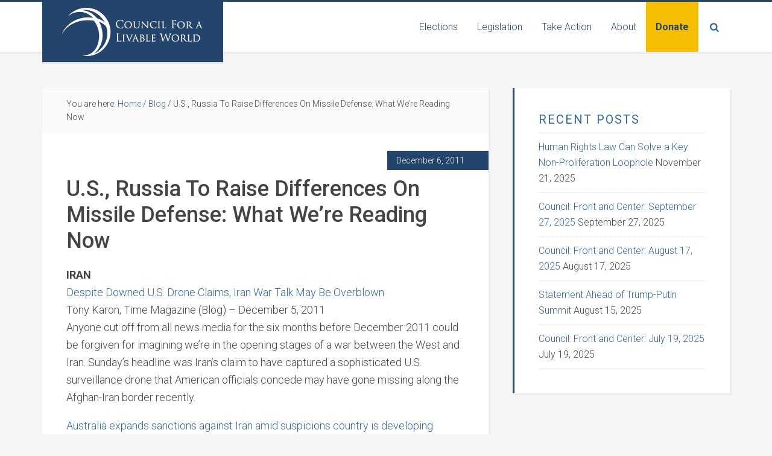

--- FILE ---
content_type: text/html; charset=UTF-8
request_url: https://livableworld.org/u-s-russia-to-raise-differences-on-missile-defense-what-were-reading-now/
body_size: 12735
content:
<!DOCTYPE html>
<html lang="en-US">
<head >
<meta charset="UTF-8" />
<meta name="viewport" content="width=device-width, initial-scale=1" />
<meta name='robots' content='index, follow, max-image-preview:large, max-snippet:-1, max-video-preview:-1' />

	<!-- This site is optimized with the Yoast SEO plugin v26.8 - https://yoast.com/product/yoast-seo-wordpress/ -->
	<title>U.S., Russia To Raise Differences On Missile Defense: What We&#039;re Reading Now - Council for a Livable World</title>
	<link rel="canonical" href="https://livableworld.org/u-s-russia-to-raise-differences-on-missile-defense-what-were-reading-now/" />
	<meta property="og:locale" content="en_US" />
	<meta property="og:type" content="article" />
	<meta property="og:title" content="U.S., Russia To Raise Differences On Missile Defense: What We&#039;re Reading Now - Council for a Livable World" />
	<meta property="og:description" content="IRANDespite Downed U.S. Drone Claims, Iran War Talk May Be Overblown Tony Karon, Time Magazine (Blog) - December 5, 2011 Anyone cut off from all news media for the six months before December 2011 could be forgiven for imagining we&#039;re in the opening stages of a war between the West and Iran. Sunday&#039;s headline was Iran&#039;s claim to have captured a sophisticated U.S. surveillance drone that American officials concede may have gone missing along the Afghan-Iran border recently. Australia expands sanctions against Iran amid suspicions country is developing nuclear weapons Washington Post (AP) - December 5, 2011 Australia has expanded sanctions against Iran amid growing concerns over the country&rsquo;s suspected nuclear weapons program. Saudi may join nuclear arms race: ex-spy chief AFP - December 5, 2011 Saudi Arabia may consider acquiring nuclear weapons to match regional rivals Israel and Iran, its former intelligence chief Prince Turki al-Faisal said on Monday. NORTH &amp; SOUTH KOREASouth Korea and U.S. Differ on Nuclear Enrichment Choe Sang-Hun, The NYT - December 5, 2011 Over the past year, Washington and Seoul have held low-key but highly sensitive talks on whether South Korea should be allowed to do what the Americans have long tried to stop North Korea from doing: enrich uranium and reprocess spent nuclear fuel.  RUSSIAU.S., Russia To Raise Differences On Missile Defense Mike Shuster, npr - December 5, 2011 The U.S. and Russia ratified a news arms control deal just last year. But when NATO and Russian officials get together in Brussels this week, they will deal with the increasingly thorny issue of missile defense. U.S. suggests Russian elections neither free nor fair Arshad Mohammed &amp; Nerijus Adomaitis, Reuters - December 6, 2011 Secretary of State Hillary Clinton suggested Russia&#039;s elections were neither free nor fair as she made a broad plea on Tuesday for digital freedoms at a European security gathering. CTBTIndonesia brings atom test ban &quot;closer to global law&quot; Reuters - December 6, 2011 Indonesia&#039;s parliament ratified a treaty to ban nuclear weapon tests on Tuesday, a move which the head of the agency set up to monitor the pact said brought it a &quot;significant step closer to becoming global law.&quot; UNITED STATESIf Anything, $700 Billion Underestimates U.S. Nuke Spending in Next Decade Bruce Blair, Time Magazine - December 5, 2011 This week the Washington Post&#039;s Glenn Kessler assigned two Pinocchios to the Ploughshares Fund estimate that the United States will spend upwards of $700 billion on nuclear weapons programs over the next decade. &nbsp;My take on this debate, based on a Global Zero study, comes down in favor of Ploughshares. US senators call for full review of Pakistani ties Reuters - December 5, 2011 Two senior Republican senators called on Monday for a thorough review of U.S. relations with Pakistan, declaring that all security and economic aid to Islamabad must be reconsidered." />
	<meta property="og:url" content="https://livableworld.org/u-s-russia-to-raise-differences-on-missile-defense-what-were-reading-now/" />
	<meta property="og:site_name" content="Council for a Livable World" />
	<meta property="article:publisher" content="https://www.facebook.com/livableworld" />
	<meta property="article:published_time" content="2011-12-06T14:33:29+00:00" />
	<meta property="og:image" content="https://livableworld.org/wp-content/uploads/2020/03/Default-image-Council.jpg" />
	<meta property="og:image:width" content="2500" />
	<meta property="og:image:height" content="1313" />
	<meta property="og:image:type" content="image/jpeg" />
	<meta name="author" content="Council for a Livable World -- The Chain Reaction:" />
	<meta name="twitter:card" content="summary_large_image" />
	<meta name="twitter:creator" content="@livableworld" />
	<meta name="twitter:site" content="@livableworld" />
	<meta name="twitter:label1" content="Written by" />
	<meta name="twitter:data1" content="Council for a Livable World -- The Chain Reaction:" />
	<meta name="twitter:label2" content="Est. reading time" />
	<meta name="twitter:data2" content="2 minutes" />
	<script type="application/ld+json" class="yoast-schema-graph">{"@context":"https://schema.org","@graph":[{"@type":"Article","@id":"https://livableworld.org/u-s-russia-to-raise-differences-on-missile-defense-what-were-reading-now/#article","isPartOf":{"@id":"https://livableworld.org/u-s-russia-to-raise-differences-on-missile-defense-what-were-reading-now/"},"author":{"name":"Council for a Livable World -- The Chain Reaction:","@id":"https://livableworld.org/#/schema/person/6272a0b83fa4b774ecf059295121ad63"},"headline":"U.S., Russia To Raise Differences On Missile Defense: What We&#8217;re Reading Now","datePublished":"2011-12-06T14:33:29+00:00","mainEntityOfPage":{"@id":"https://livableworld.org/u-s-russia-to-raise-differences-on-missile-defense-what-were-reading-now/"},"wordCount":486,"publisher":{"@id":"https://livableworld.org/#organization"},"articleSection":["Blog"],"inLanguage":"en-US"},{"@type":"WebPage","@id":"https://livableworld.org/u-s-russia-to-raise-differences-on-missile-defense-what-were-reading-now/","url":"https://livableworld.org/u-s-russia-to-raise-differences-on-missile-defense-what-were-reading-now/","name":"U.S., Russia To Raise Differences On Missile Defense: What We're Reading Now - Council for a Livable World","isPartOf":{"@id":"https://livableworld.org/#website"},"datePublished":"2011-12-06T14:33:29+00:00","breadcrumb":{"@id":"https://livableworld.org/u-s-russia-to-raise-differences-on-missile-defense-what-were-reading-now/#breadcrumb"},"inLanguage":"en-US","potentialAction":[{"@type":"ReadAction","target":["https://livableworld.org/u-s-russia-to-raise-differences-on-missile-defense-what-were-reading-now/"]}]},{"@type":"BreadcrumbList","@id":"https://livableworld.org/u-s-russia-to-raise-differences-on-missile-defense-what-were-reading-now/#breadcrumb","itemListElement":[{"@type":"ListItem","position":1,"name":"Home","item":"https://livableworld.org/"},{"@type":"ListItem","position":2,"name":"U.S., Russia To Raise Differences On Missile Defense: What We&#8217;re Reading Now"}]},{"@type":"WebSite","@id":"https://livableworld.org/#website","url":"https://livableworld.org/","name":"Council for a Livable World","description":"Political action to reduce nuclear threats","publisher":{"@id":"https://livableworld.org/#organization"},"potentialAction":[{"@type":"SearchAction","target":{"@type":"EntryPoint","urlTemplate":"https://livableworld.org/?s={search_term_string}"},"query-input":{"@type":"PropertyValueSpecification","valueRequired":true,"valueName":"search_term_string"}}],"inLanguage":"en-US"},{"@type":"Organization","@id":"https://livableworld.org/#organization","name":"Council for a Livable World","url":"https://livableworld.org/","logo":{"@type":"ImageObject","inLanguage":"en-US","@id":"https://livableworld.org/#/schema/logo/image/","url":"https://livableworld.org/wp-content/uploads/2020/03/CLW-Logo-white-on-blue.png","contentUrl":"https://livableworld.org/wp-content/uploads/2020/03/CLW-Logo-white-on-blue.png","width":300,"height":100,"caption":"Council for a Livable World"},"image":{"@id":"https://livableworld.org/#/schema/logo/image/"},"sameAs":["https://www.facebook.com/livableworld","https://x.com/livableworld","https://instagram.com/livableworld","https://www.youtube.com/channel/UC2zgzMV7CjH_4ZV1Uyj-yhA"]},{"@type":"Person","@id":"https://livableworld.org/#/schema/person/6272a0b83fa4b774ecf059295121ad63","name":"Council for a Livable World -- The Chain Reaction:","image":{"@type":"ImageObject","inLanguage":"en-US","@id":"https://livableworld.org/#/schema/person/image/","url":"https://secure.gravatar.com/avatar/892d2ec6659811d9647092f303d47fafbad6bbdbc3cbed52586be0f6486398c5?s=96&d=mm&r=g","contentUrl":"https://secure.gravatar.com/avatar/892d2ec6659811d9647092f303d47fafbad6bbdbc3cbed52586be0f6486398c5?s=96&d=mm&r=g","caption":"Council for a Livable World -- The Chain Reaction:"},"sameAs":["http://blog.clw2020.wpengine.com"]}]}</script>
	<!-- / Yoast SEO plugin. -->


<link rel='dns-prefetch' href='//cdnjs.cloudflare.com' />
<link rel='dns-prefetch' href='//fonts.googleapis.com' />
<link rel='dns-prefetch' href='//use.fontawesome.com' />
<link rel="alternate" type="application/rss+xml" title="Council for a Livable World &raquo; Feed" href="https://livableworld.org/feed/" />
<link rel="alternate" type="application/rss+xml" title="Council for a Livable World &raquo; Comments Feed" href="https://livableworld.org/comments/feed/" />
<link rel="alternate" title="oEmbed (JSON)" type="application/json+oembed" href="https://livableworld.org/wp-json/oembed/1.0/embed?url=https%3A%2F%2Flivableworld.org%2Fu-s-russia-to-raise-differences-on-missile-defense-what-were-reading-now%2F" />
<link rel="alternate" title="oEmbed (XML)" type="text/xml+oembed" href="https://livableworld.org/wp-json/oembed/1.0/embed?url=https%3A%2F%2Flivableworld.org%2Fu-s-russia-to-raise-differences-on-missile-defense-what-were-reading-now%2F&#038;format=xml" />
<style id='wp-img-auto-sizes-contain-inline-css' type='text/css'>
img:is([sizes=auto i],[sizes^="auto," i]){contain-intrinsic-size:3000px 1500px}
/*# sourceURL=wp-img-auto-sizes-contain-inline-css */
</style>
<link rel='stylesheet' id='education-pro-theme-css' href='https://livableworld.org/wp-content/themes/clw/style.css?ver=3.0.2.20230512.1' type='text/css' media='all' />
<style id='wp-emoji-styles-inline-css' type='text/css'>

	img.wp-smiley, img.emoji {
		display: inline !important;
		border: none !important;
		box-shadow: none !important;
		height: 1em !important;
		width: 1em !important;
		margin: 0 0.07em !important;
		vertical-align: -0.1em !important;
		background: none !important;
		padding: 0 !important;
	}
/*# sourceURL=wp-emoji-styles-inline-css */
</style>
<link rel='stylesheet' id='wp-block-library-css' href='https://livableworld.org/wp-includes/css/dist/block-library/style.min.css?ver=6.9' type='text/css' media='all' />
<style id='global-styles-inline-css' type='text/css'>
:root{--wp--preset--aspect-ratio--square: 1;--wp--preset--aspect-ratio--4-3: 4/3;--wp--preset--aspect-ratio--3-4: 3/4;--wp--preset--aspect-ratio--3-2: 3/2;--wp--preset--aspect-ratio--2-3: 2/3;--wp--preset--aspect-ratio--16-9: 16/9;--wp--preset--aspect-ratio--9-16: 9/16;--wp--preset--color--black: #000000;--wp--preset--color--cyan-bluish-gray: #abb8c3;--wp--preset--color--white: #ffffff;--wp--preset--color--pale-pink: #f78da7;--wp--preset--color--vivid-red: #cf2e2e;--wp--preset--color--luminous-vivid-orange: #ff6900;--wp--preset--color--luminous-vivid-amber: #fcb900;--wp--preset--color--light-green-cyan: #7bdcb5;--wp--preset--color--vivid-green-cyan: #00d084;--wp--preset--color--pale-cyan-blue: #8ed1fc;--wp--preset--color--vivid-cyan-blue: #0693e3;--wp--preset--color--vivid-purple: #9b51e0;--wp--preset--gradient--vivid-cyan-blue-to-vivid-purple: linear-gradient(135deg,rgb(6,147,227) 0%,rgb(155,81,224) 100%);--wp--preset--gradient--light-green-cyan-to-vivid-green-cyan: linear-gradient(135deg,rgb(122,220,180) 0%,rgb(0,208,130) 100%);--wp--preset--gradient--luminous-vivid-amber-to-luminous-vivid-orange: linear-gradient(135deg,rgb(252,185,0) 0%,rgb(255,105,0) 100%);--wp--preset--gradient--luminous-vivid-orange-to-vivid-red: linear-gradient(135deg,rgb(255,105,0) 0%,rgb(207,46,46) 100%);--wp--preset--gradient--very-light-gray-to-cyan-bluish-gray: linear-gradient(135deg,rgb(238,238,238) 0%,rgb(169,184,195) 100%);--wp--preset--gradient--cool-to-warm-spectrum: linear-gradient(135deg,rgb(74,234,220) 0%,rgb(151,120,209) 20%,rgb(207,42,186) 40%,rgb(238,44,130) 60%,rgb(251,105,98) 80%,rgb(254,248,76) 100%);--wp--preset--gradient--blush-light-purple: linear-gradient(135deg,rgb(255,206,236) 0%,rgb(152,150,240) 100%);--wp--preset--gradient--blush-bordeaux: linear-gradient(135deg,rgb(254,205,165) 0%,rgb(254,45,45) 50%,rgb(107,0,62) 100%);--wp--preset--gradient--luminous-dusk: linear-gradient(135deg,rgb(255,203,112) 0%,rgb(199,81,192) 50%,rgb(65,88,208) 100%);--wp--preset--gradient--pale-ocean: linear-gradient(135deg,rgb(255,245,203) 0%,rgb(182,227,212) 50%,rgb(51,167,181) 100%);--wp--preset--gradient--electric-grass: linear-gradient(135deg,rgb(202,248,128) 0%,rgb(113,206,126) 100%);--wp--preset--gradient--midnight: linear-gradient(135deg,rgb(2,3,129) 0%,rgb(40,116,252) 100%);--wp--preset--font-size--small: 13px;--wp--preset--font-size--medium: 20px;--wp--preset--font-size--large: 36px;--wp--preset--font-size--x-large: 42px;--wp--preset--spacing--20: 0.44rem;--wp--preset--spacing--30: 0.67rem;--wp--preset--spacing--40: 1rem;--wp--preset--spacing--50: 1.5rem;--wp--preset--spacing--60: 2.25rem;--wp--preset--spacing--70: 3.38rem;--wp--preset--spacing--80: 5.06rem;--wp--preset--shadow--natural: 6px 6px 9px rgba(0, 0, 0, 0.2);--wp--preset--shadow--deep: 12px 12px 50px rgba(0, 0, 0, 0.4);--wp--preset--shadow--sharp: 6px 6px 0px rgba(0, 0, 0, 0.2);--wp--preset--shadow--outlined: 6px 6px 0px -3px rgb(255, 255, 255), 6px 6px rgb(0, 0, 0);--wp--preset--shadow--crisp: 6px 6px 0px rgb(0, 0, 0);}:where(.is-layout-flex){gap: 0.5em;}:where(.is-layout-grid){gap: 0.5em;}body .is-layout-flex{display: flex;}.is-layout-flex{flex-wrap: wrap;align-items: center;}.is-layout-flex > :is(*, div){margin: 0;}body .is-layout-grid{display: grid;}.is-layout-grid > :is(*, div){margin: 0;}:where(.wp-block-columns.is-layout-flex){gap: 2em;}:where(.wp-block-columns.is-layout-grid){gap: 2em;}:where(.wp-block-post-template.is-layout-flex){gap: 1.25em;}:where(.wp-block-post-template.is-layout-grid){gap: 1.25em;}.has-black-color{color: var(--wp--preset--color--black) !important;}.has-cyan-bluish-gray-color{color: var(--wp--preset--color--cyan-bluish-gray) !important;}.has-white-color{color: var(--wp--preset--color--white) !important;}.has-pale-pink-color{color: var(--wp--preset--color--pale-pink) !important;}.has-vivid-red-color{color: var(--wp--preset--color--vivid-red) !important;}.has-luminous-vivid-orange-color{color: var(--wp--preset--color--luminous-vivid-orange) !important;}.has-luminous-vivid-amber-color{color: var(--wp--preset--color--luminous-vivid-amber) !important;}.has-light-green-cyan-color{color: var(--wp--preset--color--light-green-cyan) !important;}.has-vivid-green-cyan-color{color: var(--wp--preset--color--vivid-green-cyan) !important;}.has-pale-cyan-blue-color{color: var(--wp--preset--color--pale-cyan-blue) !important;}.has-vivid-cyan-blue-color{color: var(--wp--preset--color--vivid-cyan-blue) !important;}.has-vivid-purple-color{color: var(--wp--preset--color--vivid-purple) !important;}.has-black-background-color{background-color: var(--wp--preset--color--black) !important;}.has-cyan-bluish-gray-background-color{background-color: var(--wp--preset--color--cyan-bluish-gray) !important;}.has-white-background-color{background-color: var(--wp--preset--color--white) !important;}.has-pale-pink-background-color{background-color: var(--wp--preset--color--pale-pink) !important;}.has-vivid-red-background-color{background-color: var(--wp--preset--color--vivid-red) !important;}.has-luminous-vivid-orange-background-color{background-color: var(--wp--preset--color--luminous-vivid-orange) !important;}.has-luminous-vivid-amber-background-color{background-color: var(--wp--preset--color--luminous-vivid-amber) !important;}.has-light-green-cyan-background-color{background-color: var(--wp--preset--color--light-green-cyan) !important;}.has-vivid-green-cyan-background-color{background-color: var(--wp--preset--color--vivid-green-cyan) !important;}.has-pale-cyan-blue-background-color{background-color: var(--wp--preset--color--pale-cyan-blue) !important;}.has-vivid-cyan-blue-background-color{background-color: var(--wp--preset--color--vivid-cyan-blue) !important;}.has-vivid-purple-background-color{background-color: var(--wp--preset--color--vivid-purple) !important;}.has-black-border-color{border-color: var(--wp--preset--color--black) !important;}.has-cyan-bluish-gray-border-color{border-color: var(--wp--preset--color--cyan-bluish-gray) !important;}.has-white-border-color{border-color: var(--wp--preset--color--white) !important;}.has-pale-pink-border-color{border-color: var(--wp--preset--color--pale-pink) !important;}.has-vivid-red-border-color{border-color: var(--wp--preset--color--vivid-red) !important;}.has-luminous-vivid-orange-border-color{border-color: var(--wp--preset--color--luminous-vivid-orange) !important;}.has-luminous-vivid-amber-border-color{border-color: var(--wp--preset--color--luminous-vivid-amber) !important;}.has-light-green-cyan-border-color{border-color: var(--wp--preset--color--light-green-cyan) !important;}.has-vivid-green-cyan-border-color{border-color: var(--wp--preset--color--vivid-green-cyan) !important;}.has-pale-cyan-blue-border-color{border-color: var(--wp--preset--color--pale-cyan-blue) !important;}.has-vivid-cyan-blue-border-color{border-color: var(--wp--preset--color--vivid-cyan-blue) !important;}.has-vivid-purple-border-color{border-color: var(--wp--preset--color--vivid-purple) !important;}.has-vivid-cyan-blue-to-vivid-purple-gradient-background{background: var(--wp--preset--gradient--vivid-cyan-blue-to-vivid-purple) !important;}.has-light-green-cyan-to-vivid-green-cyan-gradient-background{background: var(--wp--preset--gradient--light-green-cyan-to-vivid-green-cyan) !important;}.has-luminous-vivid-amber-to-luminous-vivid-orange-gradient-background{background: var(--wp--preset--gradient--luminous-vivid-amber-to-luminous-vivid-orange) !important;}.has-luminous-vivid-orange-to-vivid-red-gradient-background{background: var(--wp--preset--gradient--luminous-vivid-orange-to-vivid-red) !important;}.has-very-light-gray-to-cyan-bluish-gray-gradient-background{background: var(--wp--preset--gradient--very-light-gray-to-cyan-bluish-gray) !important;}.has-cool-to-warm-spectrum-gradient-background{background: var(--wp--preset--gradient--cool-to-warm-spectrum) !important;}.has-blush-light-purple-gradient-background{background: var(--wp--preset--gradient--blush-light-purple) !important;}.has-blush-bordeaux-gradient-background{background: var(--wp--preset--gradient--blush-bordeaux) !important;}.has-luminous-dusk-gradient-background{background: var(--wp--preset--gradient--luminous-dusk) !important;}.has-pale-ocean-gradient-background{background: var(--wp--preset--gradient--pale-ocean) !important;}.has-electric-grass-gradient-background{background: var(--wp--preset--gradient--electric-grass) !important;}.has-midnight-gradient-background{background: var(--wp--preset--gradient--midnight) !important;}.has-small-font-size{font-size: var(--wp--preset--font-size--small) !important;}.has-medium-font-size{font-size: var(--wp--preset--font-size--medium) !important;}.has-large-font-size{font-size: var(--wp--preset--font-size--large) !important;}.has-x-large-font-size{font-size: var(--wp--preset--font-size--x-large) !important;}
/*# sourceURL=global-styles-inline-css */
</style>

<style id='classic-theme-styles-inline-css' type='text/css'>
/*! This file is auto-generated */
.wp-block-button__link{color:#fff;background-color:#32373c;border-radius:9999px;box-shadow:none;text-decoration:none;padding:calc(.667em + 2px) calc(1.333em + 2px);font-size:1.125em}.wp-block-file__button{background:#32373c;color:#fff;text-decoration:none}
/*# sourceURL=/wp-includes/css/classic-themes.min.css */
</style>
<style id='font-awesome-svg-styles-default-inline-css' type='text/css'>
.svg-inline--fa {
  display: inline-block;
  height: 1em;
  overflow: visible;
  vertical-align: -.125em;
}
/*# sourceURL=font-awesome-svg-styles-default-inline-css */
</style>
<link rel='stylesheet' id='font-awesome-svg-styles-css' href='https://livableworld.org/wp-content/uploads/font-awesome/v6.4.0/css/svg-with-js.css' type='text/css' media='all' />
<style id='font-awesome-svg-styles-inline-css' type='text/css'>
   .wp-block-font-awesome-icon svg::before,
   .wp-rich-text-font-awesome-icon svg::before {content: unset;}
/*# sourceURL=font-awesome-svg-styles-inline-css */
</style>
<link rel='stylesheet' id='cpsh-shortcodes-css' href='https://livableworld.org/wp-content/plugins/column-shortcodes//assets/css/shortcodes.css?ver=1.0.1' type='text/css' media='all' />
<link rel='stylesheet' id='foobox-min-css' href='https://livableworld.org/wp-content/plugins/foobox-image-lightbox-premium/pro/css/foobox.min.css?ver=2.7.41' type='text/css' media='all' />
<link rel='stylesheet' id='dashicons-css' href='https://livableworld.org/wp-includes/css/dashicons.min.css?ver=6.9' type='text/css' media='all' />
<link rel='stylesheet' id='google-fonts-css' href='//fonts.googleapis.com/css?family=Roboto%3A300%2C300i%2C400%2C500%2C700%2C700i&#038;ver=3.0.2.20230512.1' type='text/css' media='all' />
<link rel='stylesheet' id='font-awesome-official-css' href='https://use.fontawesome.com/releases/v6.4.0/css/all.css' type='text/css' media='all' integrity="sha384-iw3OoTErCYJJB9mCa8LNS2hbsQ7M3C0EpIsO/H5+EGAkPGc6rk+V8i04oW/K5xq0" crossorigin="anonymous" />
<link rel='stylesheet' id='tablepress-default-css' href='https://livableworld.org/wp-content/plugins/tablepress/css/build/default.css?ver=3.2.6' type='text/css' media='all' />
<link rel='stylesheet' id='foobox-fotomoto-css' href='https://livableworld.org/wp-content/plugins/foobox-image-lightbox-premium/pro/css/foobox-fotomoto.css?ver=6.9' type='text/css' media='all' />
<link rel='stylesheet' id='font-awesome-official-v4shim-css' href='https://use.fontawesome.com/releases/v6.4.0/css/v4-shims.css' type='text/css' media='all' integrity="sha384-TjXU13dTMPo+5ZlOUI1IGXvpmajjoetPqbUJqTx+uZ1bGwylKHNEItuVe/mg/H6l" crossorigin="anonymous" />
<!--n2css--><!--n2js--><script type="text/javascript" src="https://livableworld.org/wp-includes/js/jquery/jquery.min.js?ver=3.7.1" id="jquery-core-js"></script>
<script type="text/javascript" src="https://livableworld.org/wp-includes/js/jquery/jquery-migrate.min.js?ver=3.4.1" id="jquery-migrate-js"></script>
<script type="text/javascript" src="https://livableworld.org/wp-content/themes/clw/js/responsive-menu.js?ver=1.0.0" id="education-responsive-menu-js"></script>
<script type="text/javascript" src="https://cdnjs.cloudflare.com/ajax/libs/fluidvids.js/2.4.1/fluidvids.min.js?ver=2.4.1" id="fluidvids-js"></script>
<script type="text/javascript" src="https://livableworld.org/wp-content/themes/clw/js/site.js?ver=3.0.2.20230512.1" id="theme-main-js"></script>
<script type="text/javascript" id="foobox-min-js-before">
/* <![CDATA[ */
/* Run FooBox (v2.7.41) */
var FOOBOX = window.FOOBOX = {
	ready: false,
	disableOthers: false,
	customOptions: {  },
	o: {wordpress: { enabled: true }, rel: 'foobox', pan: { enabled: true, showOverview: true, position: "fbx-top-right" }, deeplinking : { enabled: true, prefix: "foobox" }, hideScrollbars:false, closeOnOverlayClick:false, showCount:false, images: {  showCaptions:false }, excludes:'.fbx-link,.nofoobox,.nolightbox,a[href*="pinterest.com/pin/create/button/"]', affiliate : { enabled: false }, slideshow: { enabled:false }, social: {"enabled":false}},
	selectors: [
		".foobox, [target=\"foobox\"]", "body"
	],
	pre: function( $ ){
		// Custom JavaScript (Pre)
		
	},
	post: function( $ ){
		// Custom JavaScript (Post)
		

				/* FooBox Fotomoto code */
				if (!FOOBOX.fotomoto){
					FOOBOX.fotomoto = {
						beforeLoad: function(e){
							e.fb.modal.find('.FotomotoToolbarClass').remove();
						},
						afterLoad: function(e){
							var item = e.fb.item,
								container = e.fb.modal.find('.fbx-item-current');
							if (window.FOOBOX_FOTOMOTO){
								FOOBOX_FOTOMOTO.show(item, container);
							}
						},
						init: function(){
							jQuery('.fbx-instance').off('foobox.beforeLoad', FOOBOX.fotomoto.beforeLoad)
								.on('foobox.beforeLoad', FOOBOX.fotomoto.beforeLoad);

							jQuery('.fbx-instance').off('foobox.afterLoad', FOOBOX.fotomoto.afterLoad)
								.on('foobox.afterLoad', FOOBOX.fotomoto.afterLoad);
						}
					}
				}
				FOOBOX.fotomoto.init();
			
		// Custom Captions Code
		
	},
	custom: function( $ ){
		// Custom Extra JS
		
	}
};
//# sourceURL=foobox-min-js-before
/* ]]> */
</script>
<script type="text/javascript" src="https://livableworld.org/wp-content/plugins/foobox-image-lightbox-premium/pro/js/foobox.min.js?ver=2.7.41" id="foobox-min-js"></script>
<script type="text/javascript" src="https://livableworld.org/wp-content/plugins/foobox-image-lightbox-premium/pro/js/foobox-fotomoto.js?ver=6.9" id="foobox-fotomoto-js"></script>
<link rel="https://api.w.org/" href="https://livableworld.org/wp-json/" /><link rel="alternate" title="JSON" type="application/json" href="https://livableworld.org/wp-json/wp/v2/posts/6534" /><link rel="EditURI" type="application/rsd+xml" title="RSD" href="https://livableworld.org/xmlrpc.php?rsd" />
<link rel='shortlink' href='https://livableworld.org/?p=6534' />
<style type="text/css">.site-title a { background: url(https://livableworld.org/wp-content/uploads/2020/03/CLW-Logo-white-on-blue.png) no-repeat !important; }</style>
<link rel="icon" href="https://livableworld.org/wp-content/uploads/2018/01/cropped-New-CLW-logo-just-globe-II-32x32.jpg" sizes="32x32" />
<link rel="icon" href="https://livableworld.org/wp-content/uploads/2018/01/cropped-New-CLW-logo-just-globe-II-192x192.jpg" sizes="192x192" />
<link rel="apple-touch-icon" href="https://livableworld.org/wp-content/uploads/2018/01/cropped-New-CLW-logo-just-globe-II-180x180.jpg" />
<meta name="msapplication-TileImage" content="https://livableworld.org/wp-content/uploads/2018/01/cropped-New-CLW-logo-just-globe-II-270x270.jpg" />
<style type="text/css">

</style>		<style type="text/css" id="wp-custom-css">
			body.page-id-14586 .entry-header,
body.page-id-15462 .entry-header {
	display: none;
}		</style>
		</head>
<body class="wp-singular post-template-default single single-post postid-6534 single-format-standard wp-theme-genesis wp-child-theme-clw custom-header header-image content-sidebar genesis-breadcrumbs-visible genesis-footer-widgets-visible education-pro-red"><div class="site-container"><header class="site-header"><div class="wrap"><div class="title-area"><p class="site-title"><a href="https://livableworld.org/">Council for a Livable World</a></p><p class="site-description">Political action to reduce nuclear threats</p></div><div class="widget-area header-widget-area"><section id="nav_menu-5" class="widget widget_nav_menu"><div class="widget-wrap"><nav class="nav-header"><ul id="menu-primary-menu" class="menu genesis-nav-menu"><li id="menu-item-15751" class="menu-item menu-item-type-post_type menu-item-object-page menu-item-has-children menu-item-15751"><a href="https://livableworld.org/meet-the-candidates/"><span >Elections</span></a>
<ul class="sub-menu">
	<li id="menu-item-15752" class="menu-item menu-item-type-post_type menu-item-object-page menu-item-15752"><a href="https://livableworld.org/meet-the-candidates/senate-candidates/"><span >Senate Candidates</span></a></li>
	<li id="menu-item-15753" class="menu-item menu-item-type-post_type menu-item-object-page menu-item-15753"><a href="https://livableworld.org/meet-the-candidates/house-candidates/"><span >House Candidates</span></a></li>
	<li id="menu-item-15754" class="menu-item menu-item-type-taxonomy menu-item-object-category menu-item-15754"><a href="https://livableworld.org/category/politics-for-a-livable-world/"><span >Political Analysis</span></a></li>
	<li id="menu-item-15756" class="menu-item menu-item-type-post_type menu-item-object-page menu-item-15756"><a href="https://livableworld.org/meet-the-candidates/our-legacy-in-congress-who-weve-helped-elect/"><span >Who We&#8217;ve Helped Elect</span></a></li>
</ul>
</li>
<li id="menu-item-15757" class="menu-item menu-item-type-post_type menu-item-object-page menu-item-has-children menu-item-15757"><a href="https://livableworld.org/legislation/"><span >Legislation</span></a>
<ul class="sub-menu">
	<li id="menu-item-15758" class="menu-item menu-item-type-post_type menu-item-object-page menu-item-15758"><a href="https://livableworld.org/key-national-security-legislation/"><span >Key National Security Legislation</span></a></li>
	<li id="menu-item-15759" class="menu-item menu-item-type-post_type menu-item-object-page menu-item-15759"><a href="https://livableworld.org/legislation/national-security-legislative-calendar/"><span >National Security Legislative Calendar</span></a></li>
	<li id="menu-item-15761" class="menu-item menu-item-type-post_type menu-item-object-page menu-item-15761"><a href="https://livableworld.org/about/mission/legacy-in-congress-legislative-achievement/"><span >Legislative Achievements</span></a></li>
</ul>
</li>
<li id="menu-item-15765" class="menu-item menu-item-type-post_type menu-item-object-page menu-item-has-children menu-item-15765"><a href="https://livableworld.org/take-action/"><span >Take Action</span></a>
<ul class="sub-menu">
	<li id="menu-item-19660" class="menu-item menu-item-type-post_type menu-item-object-page menu-item-19660"><a href="https://livableworld.org/a-house-of-dynamite/"><span >What ‘A House of Dynamite’ Tells Us and What You Can Do</span></a></li>
	<li id="menu-item-18925" class="menu-item menu-item-type-post_type menu-item-object-page menu-item-18925"><a href="https://livableworld.org/about/oppenheimer/"><span >Avoiding Oppenheimer’s Nuclear Nightmare in Our Current Reality</span></a></li>
	<li id="menu-item-18986" class="menu-item menu-item-type-post_type menu-item-object-page menu-item-18986"><a href="https://livableworld.org/nukes-climate-change/"><span >Twin Threats: Climate Change and Nuclear War</span></a></li>
	<li id="menu-item-15768" class="menu-item menu-item-type-post_type menu-item-object-page menu-item-15768"><a href="https://livableworld.org/legislation/issues/"><span >Issues</span></a></li>
	<li id="menu-item-15882" class="menu-item menu-item-type-post_type menu-item-object-page menu-item-15882"><a href="https://livableworld.org/join-our-email-list/"><span >Join Our Email List</span></a></li>
	<li id="menu-item-15769" class="menu-item menu-item-type-post_type menu-item-object-page menu-item-15769"><a href="https://livableworld.org/membership/"><span >Become a Member</span></a></li>
</ul>
</li>
<li id="menu-item-15715" class="menu-item menu-item-type-post_type menu-item-object-page menu-item-has-children menu-item-15715"><a href="https://livableworld.org/about/"><span >About</span></a>
<ul class="sub-menu">
	<li id="menu-item-15716" class="menu-item menu-item-type-post_type menu-item-object-page menu-item-15716"><a href="https://livableworld.org/about/meet-the-staff/"><span >Staff</span></a></li>
	<li id="menu-item-15770" class="menu-item menu-item-type-post_type menu-item-object-page menu-item-15770"><a href="https://livableworld.org/pressroom/"><span >Press</span></a></li>
	<li id="menu-item-15728" class="menu-item menu-item-type-taxonomy menu-item-object-category menu-item-15728"><a href="https://livableworld.org/category/council-front-and-center/"><span >Newsletter</span></a></li>
	<li id="menu-item-15726" class="menu-item menu-item-type-post_type menu-item-object-page menu-item-15726"><a href="https://livableworld.org/about/boards-experts/"><span >Boards &#038; Experts</span></a></li>
	<li id="menu-item-15727" class="menu-item menu-item-type-post_type menu-item-object-page menu-item-15727"><a href="https://livableworld.org/about/jobs-and-internships/"><span >Jobs &#038; Internships</span></a></li>
	<li id="menu-item-15729" class="menu-item menu-item-type-post_type menu-item-object-page menu-item-15729"><a href="https://livableworld.org/about/financials/"><span >Financials and Annual Reports</span></a></li>
	<li id="menu-item-15771" class="menu-item menu-item-type-post_type menu-item-object-page menu-item-15771"><a href="https://livableworld.org/contact-us/"><span >Contact Us</span></a></li>
</ul>
</li>
<li id="menu-item-15763" class="menu-item-donate menu-item menu-item-type-post_type menu-item-object-page menu-item-15763"><a href="https://livableworld.org/donate-to-council-for-a-livable-world/"><span >Donate</span></a></li>
<li class="menu-item menu-item-has-children search-parent"><a class="search-toggle" href="#">Search</a><ul class="sub-menu"><li class="menu-item search"><form class="search-form" method="get" action="https://livableworld.org/" role="search"><input class="search-form-input" type="search" name="s" id="searchform-1" placeholder="Search this website"><input class="search-form-submit" type="submit" value="Search"><meta content="https://livableworld.org/?s={s}"></form></li></ul></li></ul></nav></div></section>
</div></div></header><div class="site-inner"><div class="content-sidebar-wrap"><main class="content"><div class="breadcrumb">You are here: <span class="breadcrumb-link-wrap"><a class="breadcrumb-link" href="https://livableworld.org/"><span class="breadcrumb-link-text-wrap">Home</span></a><meta ></span> <span aria-label="breadcrumb separator">/</span> <span class="breadcrumb-link-wrap"><a class="breadcrumb-link" href="https://livableworld.org/category/blog/"><span class="breadcrumb-link-text-wrap">Blog</span></a><meta ></span> <span aria-label="breadcrumb separator">/</span> U.S., Russia To Raise Differences On Missile Defense: What We&#8217;re Reading Now</div><article class="post-6534 post type-post status-publish format-standard category-blog entry" aria-label="U.S., Russia To Raise Differences On Missile Defense: What We&#8217;re Reading Now"><header class="entry-header"><p class="entry-meta"><time class="entry-time">December 6, 2011</time></p><h1 class="entry-title">U.S., Russia To Raise Differences On Missile Defense: What We&#8217;re Reading Now</h1>
</header><div class="entry-content"><p><strong>IRAN</strong><br /> <a href="http://globalspin.blogs.time.com/2011/12/05/despite-downed-u-s-drone-claims-iran-war-talk-may-be-overblown/">Despite Downed U.S. Drone Claims, Iran War Talk May Be Overblown</a><br /> Tony Karon, Time Magazine (Blog) &#8211; December 5, 2011<br /> Anyone cut off from all news media for the six months before December 2011 could be forgiven for imagining we&#8217;re in the opening stages of a war between the West and Iran. Sunday&#8217;s headline was Iran&#8217;s claim to have captured a sophisticated U.S. surveillance drone that American officials concede may have gone missing along the Afghan-Iran border recently.</p>
<p><a href="http://www.washingtonpost.com/world/middle-east/australia-expands-sanctions-against-iran-amid-suspicions-country-is-developing-nuclear-weapons/2011/12/05/gIQAdszAYO_story.html">Australia expands sanctions against Iran amid suspicions country is developing nuclear weapons</a><br /> Washington Post (AP) &#8211; December 5, 2011<br /> Australia has expanded sanctions against Iran amid growing concerns over the country’s suspected nuclear weapons program.</p>
<p><a href="http://www.google.com/hostednews/afp/article/ALeqM5hHglcDORk9Wk5WtM79nbDw8GC9yQ?docId=CNG.feb0db91a88e10b6954c2b41eb45d62e.631">Saudi may join nuclear arms race: ex-spy chief</a><br /> AFP &#8211; December 5, 2011<br /> Saudi Arabia may consider acquiring nuclear weapons to match regional rivals Israel and Iran, its former intelligence chief Prince Turki al-Faisal said on Monday.</p>
<p><strong>NORTH &amp; SOUTH KOREA</strong><br /> <a href="http://www.nytimes.com/2011/12/06/world/asia/south-korea-and-us-differ-on-nuclear-enrichment.html">South Korea and U.S. Differ on Nuclear Enrichment</a><br /> Choe Sang-Hun, The NYT &#8211; December 5, 2011<br /> Over the past year, Washington and Seoul have held low-key but highly sensitive talks on whether South Korea should be allowed to do what the Americans have long tried to stop North Korea from doing: enrich uranium and reprocess spent nuclear fuel. </p>
<p><strong>RUSSIA</strong><br />
<a href="http://www.npr.org/2011/12/05/143162623/russia-threatens-to-reevaluate-nuclear-arms-treaty?ft=1&amp;f=2&amp;sc=17">U.S., Russia To Raise Differences On Missile Defense</a><br />
Mike Shuster, npr &#8211; December 5, 2011<br />
The U.S. and Russia ratified a news arms control deal just last year. But when NATO and Russian officials get together in Brussels this week, they will deal with the increasingly thorny issue of missile defense.</p>
<p><a href="http://www.reuters.com/article/2011/12/06/us-russia-election-usa-idUSTRE7B50IE20111206">U.S. suggests Russian elections neither free nor fair</a><br />
Arshad Mohammed &amp; Nerijus Adomaitis, Reuters &#8211; December 6, 2011<br />
Secretary of State Hillary Clinton suggested Russia&#8217;s elections were neither free nor fair as she made a broad plea on Tuesday for digital freedoms at a European security gathering.</p>
<p><strong>CTBT</strong><br />
<a href="http://af.reuters.com/article/commoditiesNews/idAFL5E7N62G820111206">Indonesia brings atom test ban &#8220;closer to global law&#8221;</a><br />
Reuters &#8211; December 6, 2011<br />
Indonesia&#8217;s parliament ratified a treaty to ban nuclear weapon tests on Tuesday, a move which the head of the agency set up to monitor the pact said brought it a &#8220;significant step closer to becoming global law.&#8221;</p>
<p><strong>UNITED STATES</strong><br />
<a href="http://battleland.blogs.time.com/2011/12/05/if-anything-700-billion-underestimates-u-s-nuke-spending-in-next-decade/">If Anything, $700 Billion Underestimates U.S. Nuke Spending in Next Decade</a><br />
Bruce Blair, Time Magazine &#8211; December 5, 2011<br />
This week the Washington Post&#8217;s Glenn Kessler assigned two Pinocchios to the Ploughshares Fund estimate that the United States will spend upwards of $700 billion on nuclear weapons programs over the next decade. &nbsp;My take on this debate, based on a Global Zero study, comes down in favor of Ploughshares.</p>
<p><a href="http://www.reuters.com/article/2011/12/06/usa-pakistan-senators-idUSN1E7B41JH20111206">US senators call for full review of Pakistani ties</a><br />
Reuters &#8211; December 5, 2011<br />
Two senior Republican senators called on Monday for a thorough review of U.S. relations with Pakistan, declaring that all security and economic aid to Islamabad must be reconsidered.</p>
<input class="fooboxshare_post_id" type="hidden" value="6534"/></div><footer class="entry-footer"><p class="entry-meta"><span class="entry-categories">Posted in: <a href="https://livableworld.org/category/blog/" rel="category tag">Blog</a></span>   </p></footer></article></main><aside class="sidebar sidebar-primary widget-area" role="complementary" aria-label="Primary Sidebar">
		<section id="recent-posts-3" class="widget widget_recent_entries"><div class="widget-wrap">
		<h4 class="widget-title widgettitle">Recent Posts</h4>

		<ul>
											<li>
					<a href="https://livableworld.org/human-rights-law-can-solve-a-key-non-proliferation-loophole/">Human Rights Law Can Solve a Key Non-Proliferation Loophole</a>
											<span class="post-date">November 21, 2025</span>
									</li>
											<li>
					<a href="https://livableworld.org/council-front-and-center-september-27-2025/">Council: Front and Center: September 27, 2025</a>
											<span class="post-date">September 27, 2025</span>
									</li>
											<li>
					<a href="https://livableworld.org/council-front-and-center-august-17-2025/">Council: Front and Center: August 17, 2025</a>
											<span class="post-date">August 17, 2025</span>
									</li>
											<li>
					<a href="https://livableworld.org/statement-ahead-of-trump-putin-summit/">Statement Ahead of Trump-Putin Summit</a>
											<span class="post-date">August 15, 2025</span>
									</li>
											<li>
					<a href="https://livableworld.org/council-front-and-center-july-19-2025/">Council: Front and Center: July 19, 2025</a>
											<span class="post-date">July 19, 2025</span>
									</li>
					</ul>

		</div></section>
</aside></div></div><div class="footer-widgets"><div class="wrap"><div class="widget-area footer-widgets-1 footer-widget-area"><section id="media_image-2" class="widget widget_media_image"><div class="widget-wrap"><a href="/"><img width="233" height="80" src="https://livableworld.org/wp-content/uploads/2020/03/CLW-Logo-white-on-transparent.png" class="image wp-image-16140  attachment-full size-full" alt="Council for a Livable World logo" style="max-width: 100%; height: auto;" decoding="async" loading="lazy" /></a></div></section>
<section id="text-8" class="widget widget_text"><div class="widget-wrap">			<div class="textwidget"><p>820 1st Street NE, Suite LL-180<br />
Washington, D.C. 20002<br />
Phone: 202.543.4100</p>
</div>
		</div></section>
</div><div class="widget-area footer-widgets-2 footer-widget-area"><section id="nav_menu-6" class="widget widget_nav_menu"><div class="widget-wrap"><h4 class="widget-title widgettitle">Elections</h4>
<div class="menu-elections-menu-container"><ul id="menu-elections-menu" class="menu"><li id="menu-item-15798" class="menu-item menu-item-type-post_type menu-item-object-page menu-item-15798"><a href="https://livableworld.org/meet-the-candidates/">Meet The Candidates</a></li>
<li id="menu-item-15799" class="menu-item menu-item-type-post_type menu-item-object-page menu-item-15799"><a href="https://livableworld.org/meet-the-candidates/senate-candidates/">Senate Candidates</a></li>
<li id="menu-item-15800" class="menu-item menu-item-type-post_type menu-item-object-page menu-item-15800"><a href="https://livableworld.org/meet-the-candidates/house-candidates/">House Candidates</a></li>
<li id="menu-item-15802" class="menu-item menu-item-type-post_type menu-item-object-page menu-item-15802"><a href="https://livableworld.org/meet-the-candidates/our-legacy-in-congress-who-weve-helped-elect/">Who We&#8217;ve Helped Elect</a></li>
</ul></div></div></section>
</div><div class="widget-area footer-widgets-3 footer-widget-area"><section id="nav_menu-7" class="widget widget_nav_menu"><div class="widget-wrap"><h4 class="widget-title widgettitle">Legislation</h4>
<div class="menu-legislation-menu-container"><ul id="menu-legislation-menu" class="menu"><li id="menu-item-15833" class="menu-item menu-item-type-post_type menu-item-object-page menu-item-15833"><a href="https://livableworld.org/key-national-security-legislation/">Key National Security Legislation</a></li>
<li id="menu-item-15834" class="menu-item menu-item-type-post_type menu-item-object-page menu-item-15834"><a href="https://livableworld.org/legislation/national-security-legislative-calendar/">National Security Legislative Calendar</a></li>
<li id="menu-item-15836" class="menu-item menu-item-type-post_type menu-item-object-page menu-item-15836"><a href="https://livableworld.org/about/mission/legacy-in-congress-legislative-achievement/">Legislative Achievements</a></li>
</ul></div></div></section>
</div><div class="widget-area footer-widgets-4 footer-widget-area"><section id="nav_menu-9" class="widget widget_nav_menu"><div class="widget-wrap"><h4 class="widget-title widgettitle">Take Action</h4>
<div class="menu-take-action-menu-container"><ul id="menu-take-action-menu" class="menu"><li id="menu-item-15864" class="menu-item menu-item-type-post_type menu-item-object-page menu-item-15864"><a href="https://livableworld.org/legislation/issues/">Issues</a></li>
<li id="menu-item-15880" class="menu-item menu-item-type-post_type menu-item-object-page menu-item-15880"><a href="https://livableworld.org/join-our-email-list/">Join Our Email List</a></li>
<li id="menu-item-15866" class="menu-item menu-item-type-post_type menu-item-object-page menu-item-15866"><a href="https://livableworld.org/membership/">Become a Member</a></li>
</ul></div></div></section>
</div><div class="widget-area footer-widgets-5 footer-widget-area"><section id="nav_menu-8" class="widget widget_nav_menu"><div class="widget-wrap"><h4 class="widget-title widgettitle">About</h4>
<div class="menu-about-menu-container"><ul id="menu-about-menu" class="menu"><li id="menu-item-15789" class="menu-item menu-item-type-post_type menu-item-object-page menu-item-15789"><a href="https://livableworld.org/about/">History &#038; Mission</a></li>
<li id="menu-item-15790" class="menu-item menu-item-type-post_type menu-item-object-page menu-item-15790"><a href="https://livableworld.org/about/meet-the-staff/">Staff</a></li>
<li id="menu-item-15791" class="menu-item menu-item-type-post_type menu-item-object-page menu-item-15791"><a href="https://livableworld.org/pressroom/">Press</a></li>
<li id="menu-item-15792" class="menu-item menu-item-type-taxonomy menu-item-object-category menu-item-15792"><a href="https://livableworld.org/category/council-front-and-center/">Newsletter</a></li>
<li id="menu-item-15793" class="menu-item menu-item-type-post_type menu-item-object-page menu-item-15793"><a href="https://livableworld.org/about/boards-experts/">Boards &#038; Experts</a></li>
<li id="menu-item-15794" class="menu-item menu-item-type-post_type menu-item-object-page menu-item-15794"><a href="https://livableworld.org/about/jobs-and-internships/">Jobs &#038; Internships</a></li>
<li id="menu-item-15795" class="menu-item menu-item-type-post_type menu-item-object-page menu-item-15795"><a href="https://livableworld.org/about/financials/">Financials and Annual Reports</a></li>
<li id="menu-item-15796" class="menu-item menu-item-type-post_type menu-item-object-page menu-item-15796"><a href="https://livableworld.org/contact-us/">Contact Us</a></li>
<li id="menu-item-15877" class="menu-item menu-item-type-post_type menu-item-object-page menu-item-15877"><a href="https://livableworld.org/about/center-for-arms-control-and-non-proliferation/">Center for Arms Control and Non-Proliferation</a></li>
</ul></div></div></section>
</div></div></div><footer class="site-footer"><div class="wrap"><div class="site-footer-sidebar"><div class="widget-area site-footer-widgets-1 site-footer-widget-area"><section id="nav_menu-10" class="widget widget_nav_menu"><div class="widget-wrap"><div class="menu-social-networks-menu-container"><ul id="menu-social-networks-menu" class="menu"><li id="menu-item-15883" class="theme-icon theme-icon-twitter menu-item menu-item-type-custom menu-item-object-custom menu-item-15883"><a target="_blank" href="https://twitter.com/livableworld">Twitter</a></li>
<li id="menu-item-15884" class="theme-icon theme-icon-youtube menu-item menu-item-type-custom menu-item-object-custom menu-item-15884"><a target="_blank" href="https://www.youtube.com/channel/UC2zgzMV7CjH_4ZV1Uyj-yhA">YouTube</a></li>
<li id="menu-item-15885" class="theme-icon theme-icon-instagram menu-item menu-item-type-custom menu-item-object-custom menu-item-15885"><a target="_blank" href="https://instagram.com/livableworld">Instagram</a></li>
<li id="menu-item-15886" class="theme-icon theme-icon-facebook menu-item menu-item-type-custom menu-item-object-custom menu-item-15886"><a target="_blank" href="https://www.facebook.com/livableworld">Facebook</a></li>
</ul></div></div></section>
</div><div class="widget-area site-footer-widgets-2 site-footer-widget-area"><section id="text-9" class="widget widget_text"><div class="widget-wrap">			<div class="textwidget"><p>© 2026 Council for a Livable World<br />
<a href="/privacy-policy/">Privacy Policy</a></p>
</div>
		</div></section>
</div><div class="widget-area site-footer-widgets-3 site-footer-widget-area"><section id="custom_html-3" class="widget_text widget widget_custom_html"><div class="widget_text widget-wrap"><div class="textwidget custom-html-widget"></div></div></section>
</div></div></div></footer></div><script type="speculationrules">
{"prefetch":[{"source":"document","where":{"and":[{"href_matches":"/*"},{"not":{"href_matches":["/wp-*.php","/wp-admin/*","/wp-content/uploads/*","/wp-content/*","/wp-content/plugins/*","/wp-content/themes/clw/*","/wp-content/themes/genesis/*","/*\\?(.+)"]}},{"not":{"selector_matches":"a[rel~=\"nofollow\"]"}},{"not":{"selector_matches":".no-prefetch, .no-prefetch a"}}]},"eagerness":"conservative"}]}
</script>
<!-- Google tag (gtag.js) -->
<script async src="https://www.googletagmanager.com/gtag/js?id=G-LJVFSZ17NF"></script>
<script>
  window.dataLayer = window.dataLayer || [];
  function gtag(){dataLayer.push(arguments);}
  gtag('js', new Date());

  gtag('config', 'G-LJVFSZ17NF');
</script>

<script>!function(t,e){var a=document.head,n=document.createElement("script");n.type="text/javascript",n.src="https://widget.harnessapp.com/harness-widget-v2.js",n.onreadystatechange=e,n.onload=e,a.appendChild(n)}(0,function(){window.HarnessWidget.init({charity_id:"89f03cd0a459f0fb9bae"})});</script>
<script type="text/javascript">
/* <![CDATA[ */
	var relevanssi_rt_regex = /(&|\?)_(rt|rt_nonce)=(\w+)/g
	var newUrl = window.location.search.replace(relevanssi_rt_regex, '')
	if (newUrl.substr(0, 1) == '&') {
		newUrl = '?' + newUrl.substr(1)
	}
	history.replaceState(null, null, window.location.pathname + newUrl + window.location.hash)
/* ]]> */
</script>
<script id="wp-emoji-settings" type="application/json">
{"baseUrl":"https://s.w.org/images/core/emoji/17.0.2/72x72/","ext":".png","svgUrl":"https://s.w.org/images/core/emoji/17.0.2/svg/","svgExt":".svg","source":{"concatemoji":"https://livableworld.org/wp-includes/js/wp-emoji-release.min.js?ver=6.9"}}
</script>
<script type="module">
/* <![CDATA[ */
/*! This file is auto-generated */
const a=JSON.parse(document.getElementById("wp-emoji-settings").textContent),o=(window._wpemojiSettings=a,"wpEmojiSettingsSupports"),s=["flag","emoji"];function i(e){try{var t={supportTests:e,timestamp:(new Date).valueOf()};sessionStorage.setItem(o,JSON.stringify(t))}catch(e){}}function c(e,t,n){e.clearRect(0,0,e.canvas.width,e.canvas.height),e.fillText(t,0,0);t=new Uint32Array(e.getImageData(0,0,e.canvas.width,e.canvas.height).data);e.clearRect(0,0,e.canvas.width,e.canvas.height),e.fillText(n,0,0);const a=new Uint32Array(e.getImageData(0,0,e.canvas.width,e.canvas.height).data);return t.every((e,t)=>e===a[t])}function p(e,t){e.clearRect(0,0,e.canvas.width,e.canvas.height),e.fillText(t,0,0);var n=e.getImageData(16,16,1,1);for(let e=0;e<n.data.length;e++)if(0!==n.data[e])return!1;return!0}function u(e,t,n,a){switch(t){case"flag":return n(e,"\ud83c\udff3\ufe0f\u200d\u26a7\ufe0f","\ud83c\udff3\ufe0f\u200b\u26a7\ufe0f")?!1:!n(e,"\ud83c\udde8\ud83c\uddf6","\ud83c\udde8\u200b\ud83c\uddf6")&&!n(e,"\ud83c\udff4\udb40\udc67\udb40\udc62\udb40\udc65\udb40\udc6e\udb40\udc67\udb40\udc7f","\ud83c\udff4\u200b\udb40\udc67\u200b\udb40\udc62\u200b\udb40\udc65\u200b\udb40\udc6e\u200b\udb40\udc67\u200b\udb40\udc7f");case"emoji":return!a(e,"\ud83e\u1fac8")}return!1}function f(e,t,n,a){let r;const o=(r="undefined"!=typeof WorkerGlobalScope&&self instanceof WorkerGlobalScope?new OffscreenCanvas(300,150):document.createElement("canvas")).getContext("2d",{willReadFrequently:!0}),s=(o.textBaseline="top",o.font="600 32px Arial",{});return e.forEach(e=>{s[e]=t(o,e,n,a)}),s}function r(e){var t=document.createElement("script");t.src=e,t.defer=!0,document.head.appendChild(t)}a.supports={everything:!0,everythingExceptFlag:!0},new Promise(t=>{let n=function(){try{var e=JSON.parse(sessionStorage.getItem(o));if("object"==typeof e&&"number"==typeof e.timestamp&&(new Date).valueOf()<e.timestamp+604800&&"object"==typeof e.supportTests)return e.supportTests}catch(e){}return null}();if(!n){if("undefined"!=typeof Worker&&"undefined"!=typeof OffscreenCanvas&&"undefined"!=typeof URL&&URL.createObjectURL&&"undefined"!=typeof Blob)try{var e="postMessage("+f.toString()+"("+[JSON.stringify(s),u.toString(),c.toString(),p.toString()].join(",")+"));",a=new Blob([e],{type:"text/javascript"});const r=new Worker(URL.createObjectURL(a),{name:"wpTestEmojiSupports"});return void(r.onmessage=e=>{i(n=e.data),r.terminate(),t(n)})}catch(e){}i(n=f(s,u,c,p))}t(n)}).then(e=>{for(const n in e)a.supports[n]=e[n],a.supports.everything=a.supports.everything&&a.supports[n],"flag"!==n&&(a.supports.everythingExceptFlag=a.supports.everythingExceptFlag&&a.supports[n]);var t;a.supports.everythingExceptFlag=a.supports.everythingExceptFlag&&!a.supports.flag,a.supports.everything||((t=a.source||{}).concatemoji?r(t.concatemoji):t.wpemoji&&t.twemoji&&(r(t.twemoji),r(t.wpemoji)))});
//# sourceURL=https://livableworld.org/wp-includes/js/wp-emoji-loader.min.js
/* ]]> */
</script>
<script>(function(){function c(){var b=a.contentDocument||a.contentWindow.document;if(b){var d=b.createElement('script');d.innerHTML="window.__CF$cv$params={r:'9c188f2eddca26ee',t:'MTc2OTAxNjgzNC4wMDAwMDA='};var a=document.createElement('script');a.nonce='';a.src='/cdn-cgi/challenge-platform/scripts/jsd/main.js';document.getElementsByTagName('head')[0].appendChild(a);";b.getElementsByTagName('head')[0].appendChild(d)}}if(document.body){var a=document.createElement('iframe');a.height=1;a.width=1;a.style.position='absolute';a.style.top=0;a.style.left=0;a.style.border='none';a.style.visibility='hidden';document.body.appendChild(a);if('loading'!==document.readyState)c();else if(window.addEventListener)document.addEventListener('DOMContentLoaded',c);else{var e=document.onreadystatechange||function(){};document.onreadystatechange=function(b){e(b);'loading'!==document.readyState&&(document.onreadystatechange=e,c())}}}})();</script></body></html>
